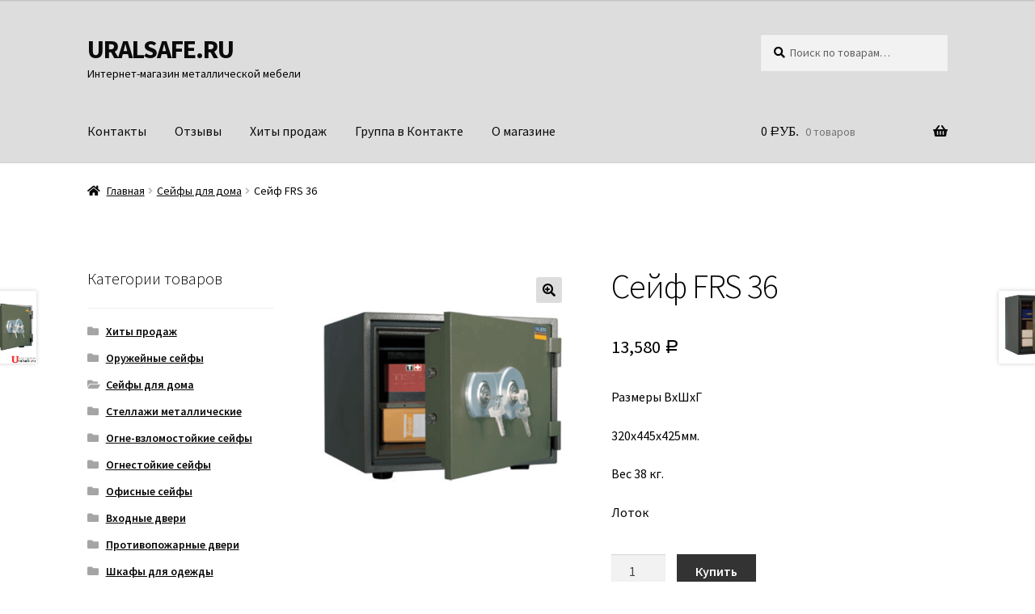

--- FILE ---
content_type: text/html; charset=UTF-8
request_url: https://uralsafe.ru/product/seyf-frs-32/
body_size: 14943
content:
<!doctype html>
<html lang="ru-RU">
<head>
<meta charset="UTF-8">
<meta name="viewport" content="width=device-width, initial-scale=1, maximum-scale=2.0">
<link rel="profile" href="http://gmpg.org/xfn/11">
<link rel="pingback" href="https://uralsafe.ru/xmlrpc.php">

<meta name='robots' content='max-image-preview:large' />

	<!-- This site is optimized with the Yoast SEO plugin v14.4.1 - https://yoast.com/wordpress/plugins/seo/ -->
	<title>Несгораемый сейф FRS 36 | URALSAFE.RU 230-30-60</title>
	<meta name="description" content="Несгораемый сейф серии ФРС в наличии в Челябинске. Звоните 2303060 Николай. Возможна доставка в день заказа! Огнестойкий сейф FRS 36" />
	<meta name="robots" content="index, follow" />
	<meta name="googlebot" content="index, follow, max-snippet:-1, max-image-preview:large, max-video-preview:-1" />
	<meta name="bingbot" content="index, follow, max-snippet:-1, max-image-preview:large, max-video-preview:-1" />
	<link rel="canonical" href="https://uralsafe.ru/product/seyf-frs-32/" />
	<meta property="og:locale" content="ru_RU" />
	<meta property="og:type" content="article" />
	<meta property="og:title" content="Несгораемый сейф FRS 36 | URALSAFE.RU 230-30-60" />
	<meta property="og:description" content="Несгораемый сейф серии ФРС в наличии в Челябинске. Звоните 2303060 Николай. Возможна доставка в день заказа! Огнестойкий сейф FRS 36" />
	<meta property="og:url" content="https://uralsafe.ru/product/seyf-frs-32/" />
	<meta property="og:site_name" content="URALSAFE.RU" />
	<meta property="article:modified_time" content="2020-10-14T17:44:58+00:00" />
	<meta property="og:image" content="https://uralsafe.ru/wp-content/uploads/2016/11/frs-30.png" />
	<meta property="og:image:width" content="480" />
	<meta property="og:image:height" content="480" />
	<meta name="twitter:card" content="summary_large_image" />
	<script type="application/ld+json" class="yoast-schema-graph">{"@context":"https://schema.org","@graph":[{"@type":"WebSite","@id":"https://uralsafe.ru/#website","url":"https://uralsafe.ru/","name":"URALSAFE.RU","description":"\u0418\u043d\u0442\u0435\u0440\u043d\u0435\u0442-\u043c\u0430\u0433\u0430\u0437\u0438\u043d \u043c\u0435\u0442\u0430\u043b\u043b\u0438\u0447\u0435\u0441\u043a\u043e\u0439 \u043c\u0435\u0431\u0435\u043b\u0438","potentialAction":[{"@type":"SearchAction","target":"https://uralsafe.ru/?s={search_term_string}","query-input":"required name=search_term_string"}],"inLanguage":"ru-RU"},{"@type":"ImageObject","@id":"https://uralsafe.ru/product/seyf-frs-32/#primaryimage","inLanguage":"ru-RU","url":"https://uralsafe.ru/wp-content/uploads/2016/11/frs-30.png","width":480,"height":480,"caption":"\u041d\u0435\u0441\u0433\u043e\u0440\u0430\u0435\u043c\u044b\u0439 \u0441\u0435\u0439\u0444\u00a0"},{"@type":"WebPage","@id":"https://uralsafe.ru/product/seyf-frs-32/#webpage","url":"https://uralsafe.ru/product/seyf-frs-32/","name":"\u041d\u0435\u0441\u0433\u043e\u0440\u0430\u0435\u043c\u044b\u0439 \u0441\u0435\u0439\u0444\u00a0FRS 36 | URALSAFE.RU 230-30-60","isPartOf":{"@id":"https://uralsafe.ru/#website"},"primaryImageOfPage":{"@id":"https://uralsafe.ru/product/seyf-frs-32/#primaryimage"},"datePublished":"2016-11-01T08:59:53+00:00","dateModified":"2020-10-14T17:44:58+00:00","description":"\u041d\u0435\u0441\u0433\u043e\u0440\u0430\u0435\u043c\u044b\u0439 \u0441\u0435\u0439\u0444\u00a0\u0441\u0435\u0440\u0438\u0438 \u0424\u0420\u0421 \u0432 \u043d\u0430\u043b\u0438\u0447\u0438\u0438 \u0432 \u0427\u0435\u043b\u044f\u0431\u0438\u043d\u0441\u043a\u0435. \u0417\u0432\u043e\u043d\u0438\u0442\u0435 2303060 \u041d\u0438\u043a\u043e\u043b\u0430\u0439. \u0412\u043e\u0437\u043c\u043e\u0436\u043d\u0430 \u0434\u043e\u0441\u0442\u0430\u0432\u043a\u0430 \u0432 \u0434\u0435\u043d\u044c \u0437\u0430\u043a\u0430\u0437\u0430! \u041e\u0433\u043d\u0435\u0441\u0442\u043e\u0439\u043a\u0438\u0439 \u0441\u0435\u0439\u0444 FRS 36","inLanguage":"ru-RU","potentialAction":[{"@type":"ReadAction","target":["https://uralsafe.ru/product/seyf-frs-32/"]}]}]}</script>
	<!-- / Yoast SEO plugin. -->


<link rel='dns-prefetch' href='//fonts.googleapis.com' />
<link rel="alternate" type="application/rss+xml" title="URALSAFE.RU &raquo; Лента" href="https://uralsafe.ru/feed/" />
<link rel="alternate" type="application/rss+xml" title="URALSAFE.RU &raquo; Лента комментариев" href="https://uralsafe.ru/comments/feed/" />
<script>
window._wpemojiSettings = {"baseUrl":"https:\/\/s.w.org\/images\/core\/emoji\/14.0.0\/72x72\/","ext":".png","svgUrl":"https:\/\/s.w.org\/images\/core\/emoji\/14.0.0\/svg\/","svgExt":".svg","source":{"concatemoji":"https:\/\/uralsafe.ru\/wp-includes\/js\/wp-emoji-release.min.js?ver=6.3.1"}};
/*! This file is auto-generated */
!function(i,n){var o,s,e;function c(e){try{var t={supportTests:e,timestamp:(new Date).valueOf()};sessionStorage.setItem(o,JSON.stringify(t))}catch(e){}}function p(e,t,n){e.clearRect(0,0,e.canvas.width,e.canvas.height),e.fillText(t,0,0);var t=new Uint32Array(e.getImageData(0,0,e.canvas.width,e.canvas.height).data),r=(e.clearRect(0,0,e.canvas.width,e.canvas.height),e.fillText(n,0,0),new Uint32Array(e.getImageData(0,0,e.canvas.width,e.canvas.height).data));return t.every(function(e,t){return e===r[t]})}function u(e,t,n){switch(t){case"flag":return n(e,"\ud83c\udff3\ufe0f\u200d\u26a7\ufe0f","\ud83c\udff3\ufe0f\u200b\u26a7\ufe0f")?!1:!n(e,"\ud83c\uddfa\ud83c\uddf3","\ud83c\uddfa\u200b\ud83c\uddf3")&&!n(e,"\ud83c\udff4\udb40\udc67\udb40\udc62\udb40\udc65\udb40\udc6e\udb40\udc67\udb40\udc7f","\ud83c\udff4\u200b\udb40\udc67\u200b\udb40\udc62\u200b\udb40\udc65\u200b\udb40\udc6e\u200b\udb40\udc67\u200b\udb40\udc7f");case"emoji":return!n(e,"\ud83e\udef1\ud83c\udffb\u200d\ud83e\udef2\ud83c\udfff","\ud83e\udef1\ud83c\udffb\u200b\ud83e\udef2\ud83c\udfff")}return!1}function f(e,t,n){var r="undefined"!=typeof WorkerGlobalScope&&self instanceof WorkerGlobalScope?new OffscreenCanvas(300,150):i.createElement("canvas"),a=r.getContext("2d",{willReadFrequently:!0}),o=(a.textBaseline="top",a.font="600 32px Arial",{});return e.forEach(function(e){o[e]=t(a,e,n)}),o}function t(e){var t=i.createElement("script");t.src=e,t.defer=!0,i.head.appendChild(t)}"undefined"!=typeof Promise&&(o="wpEmojiSettingsSupports",s=["flag","emoji"],n.supports={everything:!0,everythingExceptFlag:!0},e=new Promise(function(e){i.addEventListener("DOMContentLoaded",e,{once:!0})}),new Promise(function(t){var n=function(){try{var e=JSON.parse(sessionStorage.getItem(o));if("object"==typeof e&&"number"==typeof e.timestamp&&(new Date).valueOf()<e.timestamp+604800&&"object"==typeof e.supportTests)return e.supportTests}catch(e){}return null}();if(!n){if("undefined"!=typeof Worker&&"undefined"!=typeof OffscreenCanvas&&"undefined"!=typeof URL&&URL.createObjectURL&&"undefined"!=typeof Blob)try{var e="postMessage("+f.toString()+"("+[JSON.stringify(s),u.toString(),p.toString()].join(",")+"));",r=new Blob([e],{type:"text/javascript"}),a=new Worker(URL.createObjectURL(r),{name:"wpTestEmojiSupports"});return void(a.onmessage=function(e){c(n=e.data),a.terminate(),t(n)})}catch(e){}c(n=f(s,u,p))}t(n)}).then(function(e){for(var t in e)n.supports[t]=e[t],n.supports.everything=n.supports.everything&&n.supports[t],"flag"!==t&&(n.supports.everythingExceptFlag=n.supports.everythingExceptFlag&&n.supports[t]);n.supports.everythingExceptFlag=n.supports.everythingExceptFlag&&!n.supports.flag,n.DOMReady=!1,n.readyCallback=function(){n.DOMReady=!0}}).then(function(){return e}).then(function(){var e;n.supports.everything||(n.readyCallback(),(e=n.source||{}).concatemoji?t(e.concatemoji):e.wpemoji&&e.twemoji&&(t(e.twemoji),t(e.wpemoji)))}))}((window,document),window._wpemojiSettings);
</script>
<style>
img.wp-smiley,
img.emoji {
	display: inline !important;
	border: none !important;
	box-shadow: none !important;
	height: 1em !important;
	width: 1em !important;
	margin: 0 0.07em !important;
	vertical-align: -0.1em !important;
	background: none !important;
	padding: 0 !important;
}
</style>
	<link rel='stylesheet' id='wp-block-library-css' href='https://uralsafe.ru/wp-includes/css/dist/block-library/style.min.css?ver=6.3.1' media='all' />
<style id='wp-block-library-theme-inline-css'>
.wp-block-audio figcaption{color:#555;font-size:13px;text-align:center}.is-dark-theme .wp-block-audio figcaption{color:hsla(0,0%,100%,.65)}.wp-block-audio{margin:0 0 1em}.wp-block-code{border:1px solid #ccc;border-radius:4px;font-family:Menlo,Consolas,monaco,monospace;padding:.8em 1em}.wp-block-embed figcaption{color:#555;font-size:13px;text-align:center}.is-dark-theme .wp-block-embed figcaption{color:hsla(0,0%,100%,.65)}.wp-block-embed{margin:0 0 1em}.blocks-gallery-caption{color:#555;font-size:13px;text-align:center}.is-dark-theme .blocks-gallery-caption{color:hsla(0,0%,100%,.65)}.wp-block-image figcaption{color:#555;font-size:13px;text-align:center}.is-dark-theme .wp-block-image figcaption{color:hsla(0,0%,100%,.65)}.wp-block-image{margin:0 0 1em}.wp-block-pullquote{border-bottom:4px solid;border-top:4px solid;color:currentColor;margin-bottom:1.75em}.wp-block-pullquote cite,.wp-block-pullquote footer,.wp-block-pullquote__citation{color:currentColor;font-size:.8125em;font-style:normal;text-transform:uppercase}.wp-block-quote{border-left:.25em solid;margin:0 0 1.75em;padding-left:1em}.wp-block-quote cite,.wp-block-quote footer{color:currentColor;font-size:.8125em;font-style:normal;position:relative}.wp-block-quote.has-text-align-right{border-left:none;border-right:.25em solid;padding-left:0;padding-right:1em}.wp-block-quote.has-text-align-center{border:none;padding-left:0}.wp-block-quote.is-large,.wp-block-quote.is-style-large,.wp-block-quote.is-style-plain{border:none}.wp-block-search .wp-block-search__label{font-weight:700}.wp-block-search__button{border:1px solid #ccc;padding:.375em .625em}:where(.wp-block-group.has-background){padding:1.25em 2.375em}.wp-block-separator.has-css-opacity{opacity:.4}.wp-block-separator{border:none;border-bottom:2px solid;margin-left:auto;margin-right:auto}.wp-block-separator.has-alpha-channel-opacity{opacity:1}.wp-block-separator:not(.is-style-wide):not(.is-style-dots){width:100px}.wp-block-separator.has-background:not(.is-style-dots){border-bottom:none;height:1px}.wp-block-separator.has-background:not(.is-style-wide):not(.is-style-dots){height:2px}.wp-block-table{margin:0 0 1em}.wp-block-table td,.wp-block-table th{word-break:normal}.wp-block-table figcaption{color:#555;font-size:13px;text-align:center}.is-dark-theme .wp-block-table figcaption{color:hsla(0,0%,100%,.65)}.wp-block-video figcaption{color:#555;font-size:13px;text-align:center}.is-dark-theme .wp-block-video figcaption{color:hsla(0,0%,100%,.65)}.wp-block-video{margin:0 0 1em}.wp-block-template-part.has-background{margin-bottom:0;margin-top:0;padding:1.25em 2.375em}
</style>
<link rel='stylesheet' id='wc-block-vendors-style-css' href='https://uralsafe.ru/wp-content/plugins/woo-gutenberg-products-block/build/vendors-style.css?ver=2.8.0' media='all' />
<link rel='stylesheet' id='wc-block-style-css' href='https://uralsafe.ru/wp-content/plugins/woo-gutenberg-products-block/build/style.css?ver=2.8.0' media='all' />
<link rel='stylesheet' id='storefront-gutenberg-blocks-css' href='https://uralsafe.ru/wp-content/themes/storefront/assets/css/base/gutenberg-blocks.css?ver=2.5.7' media='all' />
<style id='storefront-gutenberg-blocks-inline-css'>

				.wp-block-button__link:not(.has-text-color) {
					color: #000000;
				}

				.wp-block-button__link:not(.has-text-color):hover,
				.wp-block-button__link:not(.has-text-color):focus,
				.wp-block-button__link:not(.has-text-color):active {
					color: #000000;
				}

				.wp-block-button__link:not(.has-background) {
					background-color: #dddddd;
				}

				.wp-block-button__link:not(.has-background):hover,
				.wp-block-button__link:not(.has-background):focus,
				.wp-block-button__link:not(.has-background):active {
					border-color: #c4c4c4;
					background-color: #c4c4c4;
				}

				.wp-block-quote footer,
				.wp-block-quote cite,
				.wp-block-quote__citation {
					color: #000000;
				}

				.wp-block-pullquote cite,
				.wp-block-pullquote footer,
				.wp-block-pullquote__citation {
					color: #000000;
				}

				.wp-block-image figcaption {
					color: #000000;
				}

				.wp-block-separator.is-style-dots::before {
					color: #000000;
				}

				.wp-block-file a.wp-block-file__button {
					color: #000000;
					background-color: #dddddd;
					border-color: #dddddd;
				}

				.wp-block-file a.wp-block-file__button:hover,
				.wp-block-file a.wp-block-file__button:focus,
				.wp-block-file a.wp-block-file__button:active {
					color: #000000;
					background-color: #c4c4c4;
				}

				.wp-block-code,
				.wp-block-preformatted pre {
					color: #000000;
				}

				.wp-block-table:not( .has-background ):not( .is-style-stripes ) tbody tr:nth-child(2n) td {
					background-color: #fdfdfd;
				}

				.wp-block-cover .wp-block-cover__inner-container h1,
				.wp-block-cover .wp-block-cover__inner-container h2,
				.wp-block-cover .wp-block-cover__inner-container h3,
				.wp-block-cover .wp-block-cover__inner-container h4,
				.wp-block-cover .wp-block-cover__inner-container h5,
				.wp-block-cover .wp-block-cover__inner-container h6 {
					color: #000000;
				}
			
</style>
<style id='classic-theme-styles-inline-css'>
/*! This file is auto-generated */
.wp-block-button__link{color:#fff;background-color:#32373c;border-radius:9999px;box-shadow:none;text-decoration:none;padding:calc(.667em + 2px) calc(1.333em + 2px);font-size:1.125em}.wp-block-file__button{background:#32373c;color:#fff;text-decoration:none}
</style>
<style id='global-styles-inline-css'>
body{--wp--preset--color--black: #000000;--wp--preset--color--cyan-bluish-gray: #abb8c3;--wp--preset--color--white: #ffffff;--wp--preset--color--pale-pink: #f78da7;--wp--preset--color--vivid-red: #cf2e2e;--wp--preset--color--luminous-vivid-orange: #ff6900;--wp--preset--color--luminous-vivid-amber: #fcb900;--wp--preset--color--light-green-cyan: #7bdcb5;--wp--preset--color--vivid-green-cyan: #00d084;--wp--preset--color--pale-cyan-blue: #8ed1fc;--wp--preset--color--vivid-cyan-blue: #0693e3;--wp--preset--color--vivid-purple: #9b51e0;--wp--preset--gradient--vivid-cyan-blue-to-vivid-purple: linear-gradient(135deg,rgba(6,147,227,1) 0%,rgb(155,81,224) 100%);--wp--preset--gradient--light-green-cyan-to-vivid-green-cyan: linear-gradient(135deg,rgb(122,220,180) 0%,rgb(0,208,130) 100%);--wp--preset--gradient--luminous-vivid-amber-to-luminous-vivid-orange: linear-gradient(135deg,rgba(252,185,0,1) 0%,rgba(255,105,0,1) 100%);--wp--preset--gradient--luminous-vivid-orange-to-vivid-red: linear-gradient(135deg,rgba(255,105,0,1) 0%,rgb(207,46,46) 100%);--wp--preset--gradient--very-light-gray-to-cyan-bluish-gray: linear-gradient(135deg,rgb(238,238,238) 0%,rgb(169,184,195) 100%);--wp--preset--gradient--cool-to-warm-spectrum: linear-gradient(135deg,rgb(74,234,220) 0%,rgb(151,120,209) 20%,rgb(207,42,186) 40%,rgb(238,44,130) 60%,rgb(251,105,98) 80%,rgb(254,248,76) 100%);--wp--preset--gradient--blush-light-purple: linear-gradient(135deg,rgb(255,206,236) 0%,rgb(152,150,240) 100%);--wp--preset--gradient--blush-bordeaux: linear-gradient(135deg,rgb(254,205,165) 0%,rgb(254,45,45) 50%,rgb(107,0,62) 100%);--wp--preset--gradient--luminous-dusk: linear-gradient(135deg,rgb(255,203,112) 0%,rgb(199,81,192) 50%,rgb(65,88,208) 100%);--wp--preset--gradient--pale-ocean: linear-gradient(135deg,rgb(255,245,203) 0%,rgb(182,227,212) 50%,rgb(51,167,181) 100%);--wp--preset--gradient--electric-grass: linear-gradient(135deg,rgb(202,248,128) 0%,rgb(113,206,126) 100%);--wp--preset--gradient--midnight: linear-gradient(135deg,rgb(2,3,129) 0%,rgb(40,116,252) 100%);--wp--preset--font-size--small: 14px;--wp--preset--font-size--medium: 23px;--wp--preset--font-size--large: 26px;--wp--preset--font-size--x-large: 42px;--wp--preset--font-size--normal: 16px;--wp--preset--font-size--huge: 37px;--wp--preset--spacing--20: 0.44rem;--wp--preset--spacing--30: 0.67rem;--wp--preset--spacing--40: 1rem;--wp--preset--spacing--50: 1.5rem;--wp--preset--spacing--60: 2.25rem;--wp--preset--spacing--70: 3.38rem;--wp--preset--spacing--80: 5.06rem;--wp--preset--shadow--natural: 6px 6px 9px rgba(0, 0, 0, 0.2);--wp--preset--shadow--deep: 12px 12px 50px rgba(0, 0, 0, 0.4);--wp--preset--shadow--sharp: 6px 6px 0px rgba(0, 0, 0, 0.2);--wp--preset--shadow--outlined: 6px 6px 0px -3px rgba(255, 255, 255, 1), 6px 6px rgba(0, 0, 0, 1);--wp--preset--shadow--crisp: 6px 6px 0px rgba(0, 0, 0, 1);}:where(.is-layout-flex){gap: 0.5em;}:where(.is-layout-grid){gap: 0.5em;}body .is-layout-flow > .alignleft{float: left;margin-inline-start: 0;margin-inline-end: 2em;}body .is-layout-flow > .alignright{float: right;margin-inline-start: 2em;margin-inline-end: 0;}body .is-layout-flow > .aligncenter{margin-left: auto !important;margin-right: auto !important;}body .is-layout-constrained > .alignleft{float: left;margin-inline-start: 0;margin-inline-end: 2em;}body .is-layout-constrained > .alignright{float: right;margin-inline-start: 2em;margin-inline-end: 0;}body .is-layout-constrained > .aligncenter{margin-left: auto !important;margin-right: auto !important;}body .is-layout-constrained > :where(:not(.alignleft):not(.alignright):not(.alignfull)){max-width: var(--wp--style--global--content-size);margin-left: auto !important;margin-right: auto !important;}body .is-layout-constrained > .alignwide{max-width: var(--wp--style--global--wide-size);}body .is-layout-flex{display: flex;}body .is-layout-flex{flex-wrap: wrap;align-items: center;}body .is-layout-flex > *{margin: 0;}body .is-layout-grid{display: grid;}body .is-layout-grid > *{margin: 0;}:where(.wp-block-columns.is-layout-flex){gap: 2em;}:where(.wp-block-columns.is-layout-grid){gap: 2em;}:where(.wp-block-post-template.is-layout-flex){gap: 1.25em;}:where(.wp-block-post-template.is-layout-grid){gap: 1.25em;}.has-black-color{color: var(--wp--preset--color--black) !important;}.has-cyan-bluish-gray-color{color: var(--wp--preset--color--cyan-bluish-gray) !important;}.has-white-color{color: var(--wp--preset--color--white) !important;}.has-pale-pink-color{color: var(--wp--preset--color--pale-pink) !important;}.has-vivid-red-color{color: var(--wp--preset--color--vivid-red) !important;}.has-luminous-vivid-orange-color{color: var(--wp--preset--color--luminous-vivid-orange) !important;}.has-luminous-vivid-amber-color{color: var(--wp--preset--color--luminous-vivid-amber) !important;}.has-light-green-cyan-color{color: var(--wp--preset--color--light-green-cyan) !important;}.has-vivid-green-cyan-color{color: var(--wp--preset--color--vivid-green-cyan) !important;}.has-pale-cyan-blue-color{color: var(--wp--preset--color--pale-cyan-blue) !important;}.has-vivid-cyan-blue-color{color: var(--wp--preset--color--vivid-cyan-blue) !important;}.has-vivid-purple-color{color: var(--wp--preset--color--vivid-purple) !important;}.has-black-background-color{background-color: var(--wp--preset--color--black) !important;}.has-cyan-bluish-gray-background-color{background-color: var(--wp--preset--color--cyan-bluish-gray) !important;}.has-white-background-color{background-color: var(--wp--preset--color--white) !important;}.has-pale-pink-background-color{background-color: var(--wp--preset--color--pale-pink) !important;}.has-vivid-red-background-color{background-color: var(--wp--preset--color--vivid-red) !important;}.has-luminous-vivid-orange-background-color{background-color: var(--wp--preset--color--luminous-vivid-orange) !important;}.has-luminous-vivid-amber-background-color{background-color: var(--wp--preset--color--luminous-vivid-amber) !important;}.has-light-green-cyan-background-color{background-color: var(--wp--preset--color--light-green-cyan) !important;}.has-vivid-green-cyan-background-color{background-color: var(--wp--preset--color--vivid-green-cyan) !important;}.has-pale-cyan-blue-background-color{background-color: var(--wp--preset--color--pale-cyan-blue) !important;}.has-vivid-cyan-blue-background-color{background-color: var(--wp--preset--color--vivid-cyan-blue) !important;}.has-vivid-purple-background-color{background-color: var(--wp--preset--color--vivid-purple) !important;}.has-black-border-color{border-color: var(--wp--preset--color--black) !important;}.has-cyan-bluish-gray-border-color{border-color: var(--wp--preset--color--cyan-bluish-gray) !important;}.has-white-border-color{border-color: var(--wp--preset--color--white) !important;}.has-pale-pink-border-color{border-color: var(--wp--preset--color--pale-pink) !important;}.has-vivid-red-border-color{border-color: var(--wp--preset--color--vivid-red) !important;}.has-luminous-vivid-orange-border-color{border-color: var(--wp--preset--color--luminous-vivid-orange) !important;}.has-luminous-vivid-amber-border-color{border-color: var(--wp--preset--color--luminous-vivid-amber) !important;}.has-light-green-cyan-border-color{border-color: var(--wp--preset--color--light-green-cyan) !important;}.has-vivid-green-cyan-border-color{border-color: var(--wp--preset--color--vivid-green-cyan) !important;}.has-pale-cyan-blue-border-color{border-color: var(--wp--preset--color--pale-cyan-blue) !important;}.has-vivid-cyan-blue-border-color{border-color: var(--wp--preset--color--vivid-cyan-blue) !important;}.has-vivid-purple-border-color{border-color: var(--wp--preset--color--vivid-purple) !important;}.has-vivid-cyan-blue-to-vivid-purple-gradient-background{background: var(--wp--preset--gradient--vivid-cyan-blue-to-vivid-purple) !important;}.has-light-green-cyan-to-vivid-green-cyan-gradient-background{background: var(--wp--preset--gradient--light-green-cyan-to-vivid-green-cyan) !important;}.has-luminous-vivid-amber-to-luminous-vivid-orange-gradient-background{background: var(--wp--preset--gradient--luminous-vivid-amber-to-luminous-vivid-orange) !important;}.has-luminous-vivid-orange-to-vivid-red-gradient-background{background: var(--wp--preset--gradient--luminous-vivid-orange-to-vivid-red) !important;}.has-very-light-gray-to-cyan-bluish-gray-gradient-background{background: var(--wp--preset--gradient--very-light-gray-to-cyan-bluish-gray) !important;}.has-cool-to-warm-spectrum-gradient-background{background: var(--wp--preset--gradient--cool-to-warm-spectrum) !important;}.has-blush-light-purple-gradient-background{background: var(--wp--preset--gradient--blush-light-purple) !important;}.has-blush-bordeaux-gradient-background{background: var(--wp--preset--gradient--blush-bordeaux) !important;}.has-luminous-dusk-gradient-background{background: var(--wp--preset--gradient--luminous-dusk) !important;}.has-pale-ocean-gradient-background{background: var(--wp--preset--gradient--pale-ocean) !important;}.has-electric-grass-gradient-background{background: var(--wp--preset--gradient--electric-grass) !important;}.has-midnight-gradient-background{background: var(--wp--preset--gradient--midnight) !important;}.has-small-font-size{font-size: var(--wp--preset--font-size--small) !important;}.has-medium-font-size{font-size: var(--wp--preset--font-size--medium) !important;}.has-large-font-size{font-size: var(--wp--preset--font-size--large) !important;}.has-x-large-font-size{font-size: var(--wp--preset--font-size--x-large) !important;}
.wp-block-navigation a:where(:not(.wp-element-button)){color: inherit;}
:where(.wp-block-post-template.is-layout-flex){gap: 1.25em;}:where(.wp-block-post-template.is-layout-grid){gap: 1.25em;}
:where(.wp-block-columns.is-layout-flex){gap: 2em;}:where(.wp-block-columns.is-layout-grid){gap: 2em;}
.wp-block-pullquote{font-size: 1.5em;line-height: 1.6;}
</style>
<link rel='stylesheet' id='photoswipe-css' href='https://uralsafe.ru/wp-content/plugins/woocommerce/assets/css/photoswipe/photoswipe.min.css?ver=4.2.2' media='all' />
<link rel='stylesheet' id='photoswipe-default-skin-css' href='https://uralsafe.ru/wp-content/plugins/woocommerce/assets/css/photoswipe/default-skin/default-skin.min.css?ver=4.2.2' media='all' />
<style id='woocommerce-inline-inline-css'>
.woocommerce form .form-row .required { visibility: visible; }
</style>
<link rel='stylesheet' id='storefront-style-css' href='https://uralsafe.ru/wp-content/themes/storefront/style.css?ver=2.5.7' media='all' />
<style id='storefront-style-inline-css'>

			.main-navigation ul li a,
			.site-title a,
			ul.menu li a,
			.site-branding h1 a,
			button.menu-toggle,
			button.menu-toggle:hover,
			.handheld-navigation .dropdown-toggle {
				color: #0a0a0a;
			}

			button.menu-toggle,
			button.menu-toggle:hover {
				border-color: #0a0a0a;
			}

			.main-navigation ul li a:hover,
			.main-navigation ul li:hover > a,
			.site-title a:hover,
			.site-header ul.menu li.current-menu-item > a {
				color: #4b4b4b;
			}

			table:not( .has-background ) th {
				background-color: #f8f8f8;
			}

			table:not( .has-background ) tbody td {
				background-color: #fdfdfd;
			}

			table:not( .has-background ) tbody tr:nth-child(2n) td,
			fieldset,
			fieldset legend {
				background-color: #fbfbfb;
			}

			.site-header,
			.secondary-navigation ul ul,
			.main-navigation ul.menu > li.menu-item-has-children:after,
			.secondary-navigation ul.menu ul,
			.storefront-handheld-footer-bar,
			.storefront-handheld-footer-bar ul li > a,
			.storefront-handheld-footer-bar ul li.search .site-search,
			button.menu-toggle,
			button.menu-toggle:hover {
				background-color: #dddddd;
			}

			p.site-description,
			.site-header,
			.storefront-handheld-footer-bar {
				color: #000000;
			}

			button.menu-toggle:after,
			button.menu-toggle:before,
			button.menu-toggle span:before {
				background-color: #0a0a0a;
			}

			h1, h2, h3, h4, h5, h6, .wc-block-grid__product-title {
				color: #000000;
			}

			.widget h1 {
				border-bottom-color: #000000;
			}

			body,
			.secondary-navigation a {
				color: #000000;
			}

			.widget-area .widget a,
			.hentry .entry-header .posted-on a,
			.hentry .entry-header .post-author a,
			.hentry .entry-header .post-comments a,
			.hentry .entry-header .byline a {
				color: #050505;
			}

			a {
				color: #246be5;
			}

			a:focus,
			button:focus,
			.button.alt:focus,
			input:focus,
			textarea:focus,
			input[type="button"]:focus,
			input[type="reset"]:focus,
			input[type="submit"]:focus,
			input[type="email"]:focus,
			input[type="tel"]:focus,
			input[type="url"]:focus,
			input[type="password"]:focus,
			input[type="search"]:focus {
				outline-color: #246be5;
			}

			button, input[type="button"], input[type="reset"], input[type="submit"], .button, .widget a.button {
				background-color: #dddddd;
				border-color: #dddddd;
				color: #000000;
			}

			button:hover, input[type="button"]:hover, input[type="reset"]:hover, input[type="submit"]:hover, .button:hover, .widget a.button:hover {
				background-color: #c4c4c4;
				border-color: #c4c4c4;
				color: #000000;
			}

			button.alt, input[type="button"].alt, input[type="reset"].alt, input[type="submit"].alt, .button.alt, .widget-area .widget a.button.alt {
				background-color: #333333;
				border-color: #333333;
				color: #ffffff;
			}

			button.alt:hover, input[type="button"].alt:hover, input[type="reset"].alt:hover, input[type="submit"].alt:hover, .button.alt:hover, .widget-area .widget a.button.alt:hover {
				background-color: #1a1a1a;
				border-color: #1a1a1a;
				color: #ffffff;
			}

			.pagination .page-numbers li .page-numbers.current {
				background-color: #e6e6e6;
				color: #000000;
			}

			#comments .comment-list .comment-content .comment-text {
				background-color: #f8f8f8;
			}

			.site-footer {
				background-color: #f0f0f0;
				color: #6d6d6d;
			}

			.site-footer a:not(.button):not(.components-button) {
				color: #333333;
			}

			.site-footer .storefront-handheld-footer-bar a:not(.button):not(.components-button) {
				color: #0a0a0a;
			}

			.site-footer h1, .site-footer h2, .site-footer h3, .site-footer h4, .site-footer h5, .site-footer h6, .site-footer .widget .widget-title, .site-footer .widget .widgettitle {
				color: #333333;
			}

			.page-template-template-homepage.has-post-thumbnail .type-page.has-post-thumbnail .entry-title {
				color: #000000;
			}

			.page-template-template-homepage.has-post-thumbnail .type-page.has-post-thumbnail .entry-content {
				color: #000000;
			}

			@media screen and ( min-width: 768px ) {
				.secondary-navigation ul.menu a:hover {
					color: #191919;
				}

				.secondary-navigation ul.menu a {
					color: #000000;
				}

				.main-navigation ul.menu ul.sub-menu,
				.main-navigation ul.nav-menu ul.children {
					background-color: #cecece;
				}

				.site-header {
					border-bottom-color: #cecece;
				}
			}
</style>
<link rel='stylesheet' id='storefront-icons-css' href='https://uralsafe.ru/wp-content/themes/storefront/assets/css/base/icons.css?ver=2.5.7' media='all' />
<link rel='stylesheet' id='storefront-fonts-css' href='https://fonts.googleapis.com/css?family=Source+Sans+Pro:400,300,300italic,400italic,600,700,900&#038;subset=latin%2Clatin-ext' media='all' />
<link rel='stylesheet' id='storefront-woocommerce-style-css' href='https://uralsafe.ru/wp-content/themes/storefront/assets/css/woocommerce/woocommerce.css?ver=2.5.7' media='all' />
<style id='storefront-woocommerce-style-inline-css'>

			a.cart-contents,
			.site-header-cart .widget_shopping_cart a {
				color: #0a0a0a;
			}

			a.cart-contents:hover,
			.site-header-cart .widget_shopping_cart a:hover,
			.site-header-cart:hover > li > a {
				color: #4b4b4b;
			}

			table.cart td.product-remove,
			table.cart td.actions {
				border-top-color: #ffffff;
			}

			.storefront-handheld-footer-bar ul li.cart .count {
				background-color: #0a0a0a;
				color: #dddddd;
				border-color: #dddddd;
			}

			.woocommerce-tabs ul.tabs li.active a,
			ul.products li.product .price,
			.onsale,
			.wc-block-grid__product-onsale,
			.widget_search form:before,
			.widget_product_search form:before {
				color: #000000;
			}

			.woocommerce-breadcrumb a,
			a.woocommerce-review-link,
			.product_meta a {
				color: #050505;
			}

			.wc-block-grid__product-onsale,
			.onsale {
				border-color: #000000;
			}

			.star-rating span:before,
			.quantity .plus, .quantity .minus,
			p.stars a:hover:after,
			p.stars a:after,
			.star-rating span:before,
			#payment .payment_methods li input[type=radio]:first-child:checked+label:before {
				color: #246be5;
			}

			.widget_price_filter .ui-slider .ui-slider-range,
			.widget_price_filter .ui-slider .ui-slider-handle {
				background-color: #246be5;
			}

			.order_details {
				background-color: #f8f8f8;
			}

			.order_details > li {
				border-bottom: 1px dotted #e3e3e3;
			}

			.order_details:before,
			.order_details:after {
				background: -webkit-linear-gradient(transparent 0,transparent 0),-webkit-linear-gradient(135deg,#f8f8f8 33.33%,transparent 33.33%),-webkit-linear-gradient(45deg,#f8f8f8 33.33%,transparent 33.33%)
			}

			#order_review {
				background-color: #ffffff;
			}

			#payment .payment_methods > li .payment_box,
			#payment .place-order {
				background-color: #fafafa;
			}

			#payment .payment_methods > li:not(.woocommerce-notice) {
				background-color: #f5f5f5;
			}

			#payment .payment_methods > li:not(.woocommerce-notice):hover {
				background-color: #f0f0f0;
			}

			.woocommerce-pagination .page-numbers li .page-numbers.current {
				background-color: #e6e6e6;
				color: #000000;
			}

			.wc-block-grid__product-onsale,
			.onsale,
			.woocommerce-pagination .page-numbers li .page-numbers:not(.current) {
				color: #000000;
			}

			p.stars a:before,
			p.stars a:hover~a:before,
			p.stars.selected a.active~a:before {
				color: #000000;
			}

			p.stars.selected a.active:before,
			p.stars:hover a:before,
			p.stars.selected a:not(.active):before,
			p.stars.selected a.active:before {
				color: #246be5;
			}

			.single-product div.product .woocommerce-product-gallery .woocommerce-product-gallery__trigger {
				background-color: #dddddd;
				color: #000000;
			}

			.single-product div.product .woocommerce-product-gallery .woocommerce-product-gallery__trigger:hover {
				background-color: #c4c4c4;
				border-color: #c4c4c4;
				color: #000000;
			}

			.button.added_to_cart:focus,
			.button.wc-forward:focus {
				outline-color: #246be5;
			}

			.added_to_cart,
			.site-header-cart .widget_shopping_cart a.button,
			.wc-block-grid__products .wc-block-grid__product .wp-block-button__link {
				background-color: #dddddd;
				border-color: #dddddd;
				color: #000000;
			}

			.added_to_cart:hover,
			.site-header-cart .widget_shopping_cart a.button:hover,
			.wc-block-grid__products .wc-block-grid__product .wp-block-button__link:hover {
				background-color: #c4c4c4;
				border-color: #c4c4c4;
				color: #000000;
			}

			.added_to_cart.alt, .added_to_cart, .widget a.button.checkout {
				background-color: #333333;
				border-color: #333333;
				color: #ffffff;
			}

			.added_to_cart.alt:hover, .added_to_cart:hover, .widget a.button.checkout:hover {
				background-color: #1a1a1a;
				border-color: #1a1a1a;
				color: #ffffff;
			}

			.button.loading {
				color: #dddddd;
			}

			.button.loading:hover {
				background-color: #dddddd;
			}

			.button.loading:after {
				color: #000000;
			}

			@media screen and ( min-width: 768px ) {
				.site-header-cart .widget_shopping_cart,
				.site-header .product_list_widget li .quantity {
					color: #000000;
				}

				.site-header-cart .widget_shopping_cart .buttons,
				.site-header-cart .widget_shopping_cart .total {
					background-color: #d3d3d3;
				}

				.site-header-cart .widget_shopping_cart {
					background-color: #cecece;
				}
			}
				.storefront-product-pagination a {
					color: #000000;
					background-color: #ffffff;
				}
				.storefront-sticky-add-to-cart {
					color: #000000;
					background-color: #ffffff;
				}

				.storefront-sticky-add-to-cart a:not(.button) {
					color: #0a0a0a;
				}
</style>
<script src='https://uralsafe.ru/wp-includes/js/jquery/jquery.min.js?ver=3.7.0' id='jquery-core-js'></script>
<script src='https://uralsafe.ru/wp-includes/js/jquery/jquery-migrate.min.js?ver=3.4.1' id='jquery-migrate-js'></script>
<link rel="https://api.w.org/" href="https://uralsafe.ru/wp-json/" /><link rel="alternate" type="application/json" href="https://uralsafe.ru/wp-json/wp/v2/product/444" /><link rel="EditURI" type="application/rsd+xml" title="RSD" href="https://uralsafe.ru/xmlrpc.php?rsd" />
<meta name="generator" content="WordPress 6.3.1" />
<meta name="generator" content="WooCommerce 4.2.2" />
<link rel='shortlink' href='https://uralsafe.ru/?p=444' />
<link rel="alternate" type="application/json+oembed" href="https://uralsafe.ru/wp-json/oembed/1.0/embed?url=https%3A%2F%2Furalsafe.ru%2Fproduct%2Fseyf-frs-32%2F" />
<link rel="alternate" type="text/xml+oembed" href="https://uralsafe.ru/wp-json/oembed/1.0/embed?url=https%3A%2F%2Furalsafe.ru%2Fproduct%2Fseyf-frs-32%2F&#038;format=xml" />
	<style type="text/css">
		/* @font-face { font-family: "Rubl Sign"; src: url(https://uralsafe.ru/wp-content/plugins/saphali-woocommerce-lite/ruble.eot); } */
		
		@font-face { font-family: "rub-arial-regular"; src: url("https://uralsafe.ru/wp-content/plugins/saphali-woocommerce-lite/ruble-simb.woff"), url("https://uralsafe.ru/wp-content/plugins/saphali-woocommerce-lite/ruble-simb.ttf");
		}
		span.rur {
			font-family: rub-arial-regular;
			text-transform: uppercase;
		}
		span.rur span { display: none; }

		/* span.rur { font-family: "Rubl Sign"; text-transform: uppercase;}
		span.rur:before {top: 0.06em;left: 0.55em;content: '\2013'; position: relative;} */
	</style>
		

<!-- Saphali Lite Version -->
<meta name="generator" content="Saphali Lite 1.8.9" />

	<noscript><style>.woocommerce-product-gallery{ opacity: 1 !important; }</style></noscript>
	<link rel="icon" href="https://uralsafe.ru/wp-content/uploads/2016/11/cropped-na-ikonka-32x32.png" sizes="32x32" />
<link rel="icon" href="https://uralsafe.ru/wp-content/uploads/2016/11/cropped-na-ikonka-192x192.png" sizes="192x192" />
<link rel="apple-touch-icon" href="https://uralsafe.ru/wp-content/uploads/2016/11/cropped-na-ikonka-180x180.png" />
<meta name="msapplication-TileImage" content="https://uralsafe.ru/wp-content/uploads/2016/11/cropped-na-ikonka-270x270.png" />
</head>
	<!-- Yandex.Metrika counter -->
<script type="text/javascript" >
   (function(m,e,t,r,i,k,a){m[i]=m[i]||function(){(m[i].a=m[i].a||[]).push(arguments)};
   m[i].l=1*new Date();k=e.createElement(t),a=e.getElementsByTagName(t)[0],k.async=1,k.src=r,a.parentNode.insertBefore(k,a)})
   (window, document, "script", "https://mc.yandex.ru/metrika/tag.js", "ym");

   ym(40067530, "init", {
        clickmap:true,
        trackLinks:true,
        accurateTrackBounce:true
   });
</script>
<noscript><div><img src="https://mc.yandex.ru/watch/40067530" style="position:absolute; left:-9999px;" alt="" /></div></noscript>
<!-- /Yandex.Metrika counter -->

<body class="product-template-default single single-product postid-444 wp-embed-responsive theme-storefront woocommerce woocommerce-page woocommerce-no-js storefront-align-wide left-sidebar woocommerce-active">



<div id="page" class="hfeed site">
	
	<header id="masthead" class="site-header" role="banner" style="">

		<div class="col-full">		<a class="skip-link screen-reader-text" href="#site-navigation">Перейти к навигации</a>
		<a class="skip-link screen-reader-text" href="#content">Перейти к содержимому</a>
				<div class="site-branding">
			<div class="beta site-title"><a href="https://uralsafe.ru/" rel="home">URALSAFE.RU</a></div><p class="site-description">Интернет-магазин металлической мебели</p>		</div>
					<div class="site-search">
				<div class="widget woocommerce widget_product_search"><form role="search" method="get" class="woocommerce-product-search" action="https://uralsafe.ru/">
	<label class="screen-reader-text" for="woocommerce-product-search-field-0">Искать:</label>
	<input type="search" id="woocommerce-product-search-field-0" class="search-field" placeholder="Поиск по товарам&hellip;" value="" name="s" />
	<button type="submit" value="Поиск">Поиск</button>
	<input type="hidden" name="post_type" value="product" />
</form>
</div>			</div>
			</div><div class="storefront-primary-navigation"><div class="col-full">		<nav id="site-navigation" class="main-navigation" role="navigation" aria-label="Основное меню">
		<button class="menu-toggle" aria-controls="site-navigation" aria-expanded="false"><span>Меню</span></button>
			<div class="primary-navigation"><ul id="menu-glavnoe" class="menu"><li id="menu-item-21" class="menu-item menu-item-type-post_type menu-item-object-page menu-item-21"><a href="https://uralsafe.ru/kontaktyi/">Контакты</a></li>
<li id="menu-item-1218" class="menu-item menu-item-type-post_type menu-item-object-page menu-item-1218"><a href="https://uralsafe.ru/otzyvy/">Отзывы</a></li>
<li id="menu-item-552" class="menu-item menu-item-type-custom menu-item-object-custom menu-item-552"><a href="http://uralsafe.ru/product-category/hityi-prodazh/">Хиты продаж</a></li>
<li id="menu-item-553" class="menu-item menu-item-type-custom menu-item-object-custom menu-item-553"><a href="https://vk.com/safe74">Группа в Контакте</a></li>
<li id="menu-item-22" class="menu-item menu-item-type-post_type menu-item-object-page menu-item-22"><a href="https://uralsafe.ru/o-magazine/">О магазине</a></li>
</ul></div><div class="handheld-navigation"><ul id="menu-glavnoe-1" class="menu"><li class="menu-item menu-item-type-post_type menu-item-object-page menu-item-21"><a href="https://uralsafe.ru/kontaktyi/">Контакты</a></li>
<li class="menu-item menu-item-type-post_type menu-item-object-page menu-item-1218"><a href="https://uralsafe.ru/otzyvy/">Отзывы</a></li>
<li class="menu-item menu-item-type-custom menu-item-object-custom menu-item-552"><a href="http://uralsafe.ru/product-category/hityi-prodazh/">Хиты продаж</a></li>
<li class="menu-item menu-item-type-custom menu-item-object-custom menu-item-553"><a href="https://vk.com/safe74">Группа в Контакте</a></li>
<li class="menu-item menu-item-type-post_type menu-item-object-page menu-item-22"><a href="https://uralsafe.ru/o-magazine/">О магазине</a></li>
</ul></div>		</nav><!-- #site-navigation -->
				<ul id="site-header-cart" class="site-header-cart menu">
			<li class="">
							<a class="cart-contents" href="https://uralsafe.ru/cart/" title="Посмотреть вашу корзину">
								<span class="woocommerce-Price-amount amount">0&nbsp;<span class="woocommerce-Price-currencySymbol"><span class="rur">&#x440;<span>&#x443;&#x431;.</span></span></span></span> <span class="count">0 товаров</span>
			</a>
					</li>
			<li>
				<div class="widget woocommerce widget_shopping_cart"><div class="widget_shopping_cart_content"></div></div>			</li>
		</ul>
			</div></div>
	</header><!-- #masthead -->

	<div class="storefront-breadcrumb"><div class="col-full"><nav class="woocommerce-breadcrumb"><a href="https://uralsafe.ru">Главная</a><span class="breadcrumb-separator"> / </span><a href="https://uralsafe.ru/product-category/seyf-dlya-doma/">Сейфы для дома</a><span class="breadcrumb-separator"> / </span>Сейф FRS 36</nav></div></div>
	<div id="content" class="site-content" tabindex="-1">
		<div class="col-full">

		<div class="woocommerce"></div>
			<div id="primary" class="content-area">
			<main id="main" class="site-main" role="main">
		
					
			<div class="woocommerce-notices-wrapper"></div><div id="product-444" class="product type-product post-444 status-publish first instock product_cat-ognestoykiy-seyf product_cat-seyf-v-ofis product_cat-seyf-dlya-doma has-post-thumbnail shipping-taxable purchasable product-type-simple">

	<div class="woocommerce-product-gallery woocommerce-product-gallery--with-images woocommerce-product-gallery--columns-4 images" data-columns="4" style="opacity: 0; transition: opacity .25s ease-in-out;">
	<figure class="woocommerce-product-gallery__wrapper">
		<div data-thumb="https://uralsafe.ru/wp-content/uploads/2016/11/frs-30-100x100.png" data-thumb-alt="Несгораемый сейф " class="woocommerce-product-gallery__image"><a href="https://uralsafe.ru/wp-content/uploads/2016/11/frs-30.png"><img width="416" height="416" src="https://uralsafe.ru/wp-content/uploads/2016/11/frs-30-416x416.png" class="wp-post-image" alt="Несгораемый сейф " decoding="async" title="Сейф FRS 30" data-caption="" data-src="https://uralsafe.ru/wp-content/uploads/2016/11/frs-30.png" data-large_image="https://uralsafe.ru/wp-content/uploads/2016/11/frs-30.png" data-large_image_width="480" data-large_image_height="480" loading="lazy" srcset="https://uralsafe.ru/wp-content/uploads/2016/11/frs-30-416x416.png 416w, https://uralsafe.ru/wp-content/uploads/2016/11/frs-30-324x324.png 324w, https://uralsafe.ru/wp-content/uploads/2016/11/frs-30-100x100.png 100w, https://uralsafe.ru/wp-content/uploads/2016/11/frs-30-150x150.png 150w, https://uralsafe.ru/wp-content/uploads/2016/11/frs-30-300x300.png 300w, https://uralsafe.ru/wp-content/uploads/2016/11/frs-30.png 480w" sizes="(max-width: 416px) 100vw, 416px" /></a></div>	</figure>
</div>

	<div class="summary entry-summary">
		<h1 class="product_title entry-title">Сейф FRS 36</h1><p class="price"><span class="woocommerce-Price-amount amount">13,580&nbsp;<span class="woocommerce-Price-currencySymbol"><span class=rur >&#x440;<span>&#x443;&#x431;.</span></span></span></span></p>
<div class="woocommerce-product-details__short-description">
	<p>Размеры ВхШхГ</p>
<p>320x445x425мм.</p>
<p>Вес 38 кг.</p>
<p>Лоток</p>
</div>

	
	<form class="cart" action="https://uralsafe.ru/product/seyf-frs-32/" method="post" enctype='multipart/form-data'>
		
			<div class="quantity">
				<label class="screen-reader-text" for="quantity_69725d2bc08f6">Количество Сейф FRS 36</label>
		<input
			type="number"
			id="quantity_69725d2bc08f6"
			class="input-text qty text"
			step="1"
			min="1"
			max=""
			name="quantity"
			value="1"
			title="Кол-во"
			size="4"
			placeholder=""
			inputmode="numeric" />
			</div>
	
		<button type="submit" name="add-to-cart" value="444" class="single_add_to_cart_button button alt">Купить</button>

			</form>

	
<div class="product_meta">

	
	
	<span class="posted_in">Категории: <a href="https://uralsafe.ru/product-category/ognestoykiy-seyf/" rel="tag">Огнестойкие сейфы</a>, <a href="https://uralsafe.ru/product-category/seyf-v-ofis/" rel="tag">Офисные сейфы</a>, <a href="https://uralsafe.ru/product-category/seyf-dlya-doma/" rel="tag">Сейфы для дома</a></span>
	
	
</div>
	</div>

	
	<div class="woocommerce-tabs wc-tabs-wrapper">
		<ul class="tabs wc-tabs" role="tablist">
							<li class="description_tab" id="tab-title-description" role="tab" aria-controls="tab-description">
					<a href="#tab-description">
						Описание					</a>
				</li>
					</ul>
					<div class="woocommerce-Tabs-panel woocommerce-Tabs-panel--description panel entry-content wc-tab" id="tab-description" role="tabpanel" aria-labelledby="tab-title-description">
				
	<h2>Описание</h2>

<div class="catalog-item_descr_item">
<h1 class="catalog-item_descr_item_text" style="text-align: center;">Несгораемый сейф</h1>
<p class="catalog-item_descr_item_text">Несгораемый сейф предназначен для сохранности документов и ценностей при пожаре.</p>
</div>
<p class="catalog-item_descr_item"> Огнестойкость: ГОСТ Р 50862-2012: <strong>класс 60Б (РСБ-С) (60 минут)</strong>.</p>
<p> При заливке двери и корпуса сейфа используется запатентованный состав огнестойкого бетона.</p>
<p>Тепловой замок, усиленный огнестойким уплотнителем.</p>
<p>Оборудованы пластиковыми ножками.</p>
<p>Несгораемый сейф комплектуются двумя ключевыми замками.</p>
<div class="catalog-item_descr_item">
<p> Предусмотрено анкерное крепление к полу (испытание на огнестойкость проведено с анкерным отверстием)</p>
</div>
<p style="text-align: center;"><a href="http://uralsafe.ru/product-category/hityi-prodazh/">Здесь можно посмотреть<strong> Самые популярные товары нашего магазина!</strong></a></p>
<p style="text-align: center;"><a href="https://vk.com/safe74">Группа в контакте</a></p>
<p>&nbsp;</p>
			</div>
		
			</div>


	<section class="related products">

					<h2>Похожие товары</h2>
				
		<ul class="products columns-3">

			
					<li class="product type-product post-119 status-publish first instock product_cat-seyf-dlya-doma has-post-thumbnail shipping-taxable purchasable product-type-simple">
	<a href="https://uralsafe.ru/product/seyf-t-40/" class="woocommerce-LoopProduct-link woocommerce-loop-product__link"><img width="324" height="324" src="https://uralsafe.ru/wp-content/uploads/2016/10/T-40-324x324.png" class="attachment-woocommerce_thumbnail size-woocommerce_thumbnail" alt="Сейф Т 40" decoding="async" loading="lazy" srcset="https://uralsafe.ru/wp-content/uploads/2016/10/T-40-324x324.png 324w, https://uralsafe.ru/wp-content/uploads/2016/10/T-40-100x100.png 100w, https://uralsafe.ru/wp-content/uploads/2016/10/T-40-416x416.png 416w, https://uralsafe.ru/wp-content/uploads/2016/10/T-40-150x150.png 150w, https://uralsafe.ru/wp-content/uploads/2016/10/T-40-300x300.png 300w, https://uralsafe.ru/wp-content/uploads/2016/10/T-40.png 480w" sizes="(max-width: 324px) 100vw, 324px" /><h2 class="woocommerce-loop-product__title">Сейф Т 40</h2>
	<span class="price"><span class="woocommerce-Price-amount amount">6,100&nbsp;<span class="woocommerce-Price-currencySymbol"><span class=rur >&#x440;<span>&#x443;&#x431;.</span></span></span></span></span>
</a><a href="?add-to-cart=119" data-quantity="1" class="button product_type_simple add_to_cart_button ajax_add_to_cart" data-product_id="119" data-product_sku="" aria-label="Добавить &quot;Сейф Т 40&quot; в корзину" rel="nofollow">Заказать</a></li>

			
					<li class="product type-product post-113 status-publish instock product_cat-hityi-prodazh product_cat-seyf-dlya-doma product_cat-seyf-v-ofis has-post-thumbnail shipping-taxable purchasable product-type-simple">
	<a href="https://uralsafe.ru/product/seyf-t-28/" class="woocommerce-LoopProduct-link woocommerce-loop-product__link"><img width="324" height="324" src="https://uralsafe.ru/wp-content/uploads/2016/10/T-28-1-324x324.png" class="attachment-woocommerce_thumbnail size-woocommerce_thumbnail" alt="Сейф Т 28" decoding="async" loading="lazy" srcset="https://uralsafe.ru/wp-content/uploads/2016/10/T-28-1-324x324.png 324w, https://uralsafe.ru/wp-content/uploads/2016/10/T-28-1-100x100.png 100w, https://uralsafe.ru/wp-content/uploads/2016/10/T-28-1-416x416.png 416w, https://uralsafe.ru/wp-content/uploads/2016/10/T-28-1-150x150.png 150w, https://uralsafe.ru/wp-content/uploads/2016/10/T-28-1-300x300.png 300w, https://uralsafe.ru/wp-content/uploads/2016/10/T-28-1.png 480w" sizes="(max-width: 324px) 100vw, 324px" /><h2 class="woocommerce-loop-product__title">Сейф Т 28</h2>
	<span class="price"><span class="woocommerce-Price-amount amount">4,000&nbsp;<span class="woocommerce-Price-currencySymbol"><span class=rur >&#x440;<span>&#x443;&#x431;.</span></span></span></span></span>
</a><a href="?add-to-cart=113" data-quantity="1" class="button product_type_simple add_to_cart_button ajax_add_to_cart" data-product_id="113" data-product_sku="" aria-label="Добавить &quot;Сейф Т 28&quot; в корзину" rel="nofollow">Заказать</a></li>

			
					<li class="product type-product post-419 status-publish last instock product_cat-seyf-dlya-doma product_cat-seyf-v-ofis has-post-thumbnail shipping-taxable purchasable product-type-simple">
	<a href="https://uralsafe.ru/product/seyf-asm-120-el/" class="woocommerce-LoopProduct-link woocommerce-loop-product__link"><img width="324" height="324" src="https://uralsafe.ru/wp-content/uploads/2016/11/ASM-120-EL-324x324.jpg" class="attachment-woocommerce_thumbnail size-woocommerce_thumbnail" alt="Сейф ASM 120 EL" decoding="async" loading="lazy" srcset="https://uralsafe.ru/wp-content/uploads/2016/11/ASM-120-EL-324x324.jpg 324w, https://uralsafe.ru/wp-content/uploads/2016/11/ASM-120-EL-100x100.jpg 100w, https://uralsafe.ru/wp-content/uploads/2016/11/ASM-120-EL-150x150.jpg 150w, https://uralsafe.ru/wp-content/uploads/2016/11/ASM-120-EL-300x300.jpg 300w, https://uralsafe.ru/wp-content/uploads/2016/11/ASM-120-EL.jpg 400w" sizes="(max-width: 324px) 100vw, 324px" /><h2 class="woocommerce-loop-product__title">Сейф ASM 120 EL</h2>
	<span class="price"><span class="woocommerce-Price-amount amount">40,650&nbsp;<span class="woocommerce-Price-currencySymbol"><span class=rur >&#x440;<span>&#x443;&#x431;.</span></span></span></span></span>
</a><a href="?add-to-cart=419" data-quantity="1" class="button product_type_simple add_to_cart_button ajax_add_to_cart" data-product_id="419" data-product_sku="" aria-label="Добавить &quot;Сейф ASM 120 EL&quot; в корзину" rel="nofollow">Заказать</a></li>

			
		</ul>

	</section>
			<nav class="storefront-product-pagination" aria-label="Больше товаров">
							<a href="https://uralsafe.ru/product/seyf-frs-30/" rel="prev">
					<img width="324" height="324" src="https://uralsafe.ru/wp-content/uploads/2016/11/frs-30-1-324x324.png" class="attachment-woocommerce_thumbnail size-woocommerce_thumbnail" alt="Несгораемый сейф " loading="lazy" />					<span class="storefront-product-pagination__title">Сейф FRS 30</span>
				</a>
			
							<a href="https://uralsafe.ru/product/seyf-frs-51/" rel="next">
					<img width="324" height="324" src="https://uralsafe.ru/wp-content/uploads/2016/11/FRS-51-324x324.png" class="attachment-woocommerce_thumbnail size-woocommerce_thumbnail" alt="" loading="lazy" />					<span class="storefront-product-pagination__title">Сейф FRS 51</span>
				</a>
					</nav><!-- .storefront-product-pagination -->
		</div>


		
				</main><!-- #main -->
		</div><!-- #primary -->

		
<div id="secondary" class="widget-area" role="complementary">
	<div id="woocommerce_product_categories-5" class="widget woocommerce widget_product_categories"><span class="gamma widget-title">Категории товаров</span><ul class="product-categories"><li class="cat-item cat-item-11"><a href="https://uralsafe.ru/product-category/hityi-prodazh/">Хиты продаж</a></li>
<li class="cat-item cat-item-9"><a href="https://uralsafe.ru/product-category/oruzheynyi-seyf/">Оружейные сейфы</a></li>
<li class="cat-item cat-item-7 current-cat"><a href="https://uralsafe.ru/product-category/seyf-dlya-doma/">Сейфы для дома</a></li>
<li class="cat-item cat-item-15"><a href="https://uralsafe.ru/product-category/stellazh-stf-125-kg-na-polku/">Стеллажи металлические</a></li>
<li class="cat-item cat-item-20"><a href="https://uralsafe.ru/product-category/ogne-vzlomostoykie-seyfyi/">Огне-взломостойкие сейфы</a></li>
<li class="cat-item cat-item-19"><a href="https://uralsafe.ru/product-category/ognestoykiy-seyf/">Огнестойкие сейфы</a></li>
<li class="cat-item cat-item-8"><a href="https://uralsafe.ru/product-category/seyf-v-ofis/">Офисные сейфы</a></li>
<li class="cat-item cat-item-32"><a href="https://uralsafe.ru/product-category/vhodnyie-dveri/">Входные двери</a></li>
<li class="cat-item cat-item-18"><a href="https://uralsafe.ru/product-category/protivopozharnyie-dveri/">Противопожарные двери</a></li>
<li class="cat-item cat-item-34"><a href="https://uralsafe.ru/product-category/shkaf-dlya-odezhdyi/">Шкафы для одежды</a></li>
<li class="cat-item cat-item-17"><a href="https://uralsafe.ru/product-category/shkafyi-dlya-bumag/">Архивные шкафы</a></li>
<li class="cat-item cat-item-33"><a href="https://uralsafe.ru/product-category/medicinskay_mebel/">Медицинская мебель</a></li>
<li class="cat-item cat-item-10"><a href="https://uralsafe.ru/product-category/shkaf-sl/">Бухгалтерские шкафы</a></li>
<li class="cat-item cat-item-31"><a href="https://uralsafe.ru/product-category/schetchiki-banknot/">Счетчики и детекторы банкнот</a></li>
<li class="cat-item cat-item-30"><a href="https://uralsafe.ru/product-category/verstaki/">Верстаки</a></li>
<li class="cat-item cat-item-12"><a href="https://uralsafe.ru/product-category/pistoletnyie-seyfyi/">Сейфы для пистолета</a></li>
</ul></div><div id="woocommerce_widget_cart-5" class="widget woocommerce widget_shopping_cart"><span class="gamma widget-title">Корзина</span><div class="hide_cart_widget_if_empty"><div class="widget_shopping_cart_content"></div></div></div><div id="text-6" class="widget widget_text">			<div class="textwidget"><script type="text/javascript" src="//vk.com/js/api/openapi.js?132"></script>

<!-- VK Widget -->
<div id="vk_groups"></div>
<script type="text/javascript">
VK.Widgets.Group("vk_groups", {mode: 3, width: "220", height: "400", color1: 'FFFFFF', color2: '000000', color3: '5E81A8'}, 52644017);
</script></div>
		</div></div><!-- #secondary -->

	

		</div><!-- .col-full -->
	</div><!-- #content -->

	
	<footer id="colophon" class="site-footer" role="contentinfo">
		<div class="col-full">

					<div class="site-info">
			&copy; URALSAFE.RU 2026
							<br />
				<a href="https://woocommerce.com" target="_blank" title="WooCommerce - лучшая eCommerce платформа для WordPress" rel="noreferrer">Работает на Storefront и WooCommerce</a>.					</div><!-- .site-info -->
				<div class="storefront-handheld-footer-bar">
			<ul class="columns-3">
									<li class="my-account">
						<a href="https://uralsafe.ru/my-account/">Моя учётная запись</a>					</li>
									<li class="search">
						<a href="">Поиск</a>			<div class="site-search">
				<div class="widget woocommerce widget_product_search"><form role="search" method="get" class="woocommerce-product-search" action="https://uralsafe.ru/">
	<label class="screen-reader-text" for="woocommerce-product-search-field-1">Искать:</label>
	<input type="search" id="woocommerce-product-search-field-1" class="search-field" placeholder="Поиск по товарам&hellip;" value="" name="s" />
	<button type="submit" value="Поиск">Поиск</button>
	<input type="hidden" name="post_type" value="product" />
</form>
</div>			</div>
								</li>
									<li class="cart">
									<a class="footer-cart-contents" href="https://uralsafe.ru/cart/" title="Посмотреть вашу корзину">
				<span class="count">0</span>
			</a>
							</li>
							</ul>
		</div>
		
		</div><!-- .col-full -->
	</footer><!-- #colophon -->

				<section class="storefront-sticky-add-to-cart">
				<div class="col-full">
					<div class="storefront-sticky-add-to-cart__content">
						<img width="324" height="324" src="https://uralsafe.ru/wp-content/uploads/2016/11/frs-30-324x324.png" class="attachment-woocommerce_thumbnail size-woocommerce_thumbnail" alt="Несгораемый сейф " loading="lazy" />						<div class="storefront-sticky-add-to-cart__content-product-info">
							<span class="storefront-sticky-add-to-cart__content-title">Вы смотрите:  <strong>Сейф FRS 36</strong></span>
							<span class="storefront-sticky-add-to-cart__content-price"><span class="woocommerce-Price-amount amount">13,580&nbsp;<span class="woocommerce-Price-currencySymbol"><span class="rur">&#x440;<span>&#x443;&#x431;.</span></span></span></span></span>
													</div>
						<a href="?add-to-cart=444" class="storefront-sticky-add-to-cart__content-button button alt" rel="nofollow">
							Заказать						</a>
					</div>
				</div>
			</section><!-- .storefront-sticky-add-to-cart -->
		
</div><!-- #page -->

<script type="application/ld+json">{"@context":"https:\/\/schema.org\/","@graph":[{"@context":"https:\/\/schema.org\/","@type":"BreadcrumbList","itemListElement":[{"@type":"ListItem","position":1,"item":{"name":"\u0413\u043b\u0430\u0432\u043d\u0430\u044f","@id":"https:\/\/uralsafe.ru"}},{"@type":"ListItem","position":2,"item":{"name":"\u0421\u0435\u0439\u0444\u044b \u0434\u043b\u044f \u0434\u043e\u043c\u0430","@id":"https:\/\/uralsafe.ru\/product-category\/seyf-dlya-doma\/"}},{"@type":"ListItem","position":3,"item":{"name":"\u0421\u0435\u0439\u0444 FRS 36","@id":"https:\/\/uralsafe.ru\/product\/seyf-frs-32\/"}}]},{"@context":"https:\/\/schema.org\/","@type":"Product","@id":"https:\/\/uralsafe.ru\/product\/seyf-frs-32\/#product","name":"\u0421\u0435\u0439\u0444 FRS 36","url":"https:\/\/uralsafe.ru\/product\/seyf-frs-32\/","description":"\u0420\u0430\u0437\u043c\u0435\u0440\u044b \u0412\u0445\u0428\u0445\u0413\r\n\r\n320x445x425\u043c\u043c.\r\n\r\n\u0412\u0435\u0441 38 \u043a\u0433.\r\n\r\n\u041b\u043e\u0442\u043e\u043a","image":"https:\/\/uralsafe.ru\/wp-content\/uploads\/2016\/11\/frs-30.png","sku":444,"offers":[{"@type":"Offer","price":"13580","priceValidUntil":"2027-12-31","priceSpecification":{"price":"13580","priceCurrency":"RUB","valueAddedTaxIncluded":"false"},"priceCurrency":"RUB","availability":"http:\/\/schema.org\/InStock","url":"https:\/\/uralsafe.ru\/product\/seyf-frs-32\/","seller":{"@type":"Organization","name":"URALSAFE.RU","url":"https:\/\/uralsafe.ru"}}]}]}</script>
<div class="pswp" tabindex="-1" role="dialog" aria-hidden="true">
	<div class="pswp__bg"></div>
	<div class="pswp__scroll-wrap">
		<div class="pswp__container">
			<div class="pswp__item"></div>
			<div class="pswp__item"></div>
			<div class="pswp__item"></div>
		</div>
		<div class="pswp__ui pswp__ui--hidden">
			<div class="pswp__top-bar">
				<div class="pswp__counter"></div>
				<button class="pswp__button pswp__button--close" aria-label="Закрыть (Esc)"></button>
				<button class="pswp__button pswp__button--share" aria-label="Поделиться"></button>
				<button class="pswp__button pswp__button--fs" aria-label="На весь экран"></button>
				<button class="pswp__button pswp__button--zoom" aria-label="Масштаб +/-"></button>
				<div class="pswp__preloader">
					<div class="pswp__preloader__icn">
						<div class="pswp__preloader__cut">
							<div class="pswp__preloader__donut"></div>
						</div>
					</div>
				</div>
			</div>
			<div class="pswp__share-modal pswp__share-modal--hidden pswp__single-tap">
				<div class="pswp__share-tooltip"></div>
			</div>
			<button class="pswp__button pswp__button--arrow--left" aria-label="Пред. (стрелка влево)"></button>
			<button class="pswp__button pswp__button--arrow--right" aria-label="След. (стрелка вправо)"></button>
			<div class="pswp__caption">
				<div class="pswp__caption__center"></div>
			</div>
		</div>
	</div>
</div>
	<script type="text/javascript">
		var c = document.body.className;
		c = c.replace(/woocommerce-no-js/, 'woocommerce-js');
		document.body.className = c;
	</script>
	<script src='https://uralsafe.ru/wp-content/plugins/woocommerce/assets/js/zoom/jquery.zoom.min.js?ver=1.7.21' id='zoom-js'></script>
<script src='https://uralsafe.ru/wp-content/plugins/woocommerce/assets/js/flexslider/jquery.flexslider.min.js?ver=2.7.2' id='flexslider-js'></script>
<script src='https://uralsafe.ru/wp-content/plugins/woocommerce/assets/js/photoswipe/photoswipe.min.js?ver=4.1.1' id='photoswipe-js'></script>
<script src='https://uralsafe.ru/wp-content/plugins/woocommerce/assets/js/photoswipe/photoswipe-ui-default.min.js?ver=4.1.1' id='photoswipe-ui-default-js'></script>
<script id='wc-single-product-js-extra'>
var wc_single_product_params = {"i18n_required_rating_text":"\u041f\u043e\u0436\u0430\u043b\u0443\u0439\u0441\u0442\u0430, \u043f\u043e\u0441\u0442\u0430\u0432\u044c\u0442\u0435 \u043e\u0446\u0435\u043d\u043a\u0443","review_rating_required":"yes","flexslider":{"rtl":false,"animation":"slide","smoothHeight":true,"directionNav":false,"controlNav":"thumbnails","slideshow":false,"animationSpeed":500,"animationLoop":false,"allowOneSlide":false},"zoom_enabled":"1","zoom_options":[],"photoswipe_enabled":"1","photoswipe_options":{"shareEl":false,"closeOnScroll":false,"history":false,"hideAnimationDuration":0,"showAnimationDuration":0},"flexslider_enabled":"1"};
</script>
<script src='https://uralsafe.ru/wp-content/plugins/woocommerce/assets/js/frontend/single-product.min.js?ver=4.2.2' id='wc-single-product-js'></script>
<script src='https://uralsafe.ru/wp-content/plugins/woocommerce/assets/js/jquery-blockui/jquery.blockUI.min.js?ver=2.70' id='jquery-blockui-js'></script>
<script src='https://uralsafe.ru/wp-content/plugins/woocommerce/assets/js/js-cookie/js.cookie.min.js?ver=2.1.4' id='js-cookie-js'></script>
<script id='woocommerce-js-extra'>
var woocommerce_params = {"ajax_url":"\/wp-admin\/admin-ajax.php","wc_ajax_url":"\/?wc-ajax=%%endpoint%%"};
</script>
<script src='https://uralsafe.ru/wp-content/plugins/woocommerce/assets/js/frontend/woocommerce.min.js?ver=4.2.2' id='woocommerce-js'></script>
<script id='wc-cart-fragments-js-extra'>
var wc_cart_fragments_params = {"ajax_url":"\/wp-admin\/admin-ajax.php","wc_ajax_url":"\/?wc-ajax=%%endpoint%%","cart_hash_key":"wc_cart_hash_46ed5ec672894d4058409fe6b7dcb0aa","fragment_name":"wc_fragments_46ed5ec672894d4058409fe6b7dcb0aa","request_timeout":"5000"};
</script>
<script src='https://uralsafe.ru/wp-content/plugins/woocommerce/assets/js/frontend/cart-fragments.min.js?ver=4.2.2' id='wc-cart-fragments-js'></script>
<script id='storefront-navigation-js-extra'>
var storefrontScreenReaderText = {"expand":"\u0420\u0430\u0437\u0432\u0435\u0440\u043d\u0443\u0442\u043e\u0435 \u0432\u043b\u043e\u0436\u0435\u043d\u043d\u043e\u0435 \u043c\u0435\u043d\u044e","collapse":"\u0421\u0432\u0435\u0440\u043d\u0443\u0442\u043e\u0435 \u0432\u043b\u043e\u0436\u0435\u043d\u043d\u043e\u0435 \u043c\u0435\u043d\u044e"};
</script>
<script src='https://uralsafe.ru/wp-content/themes/storefront/assets/js/navigation.min.js?ver=2.5.7' id='storefront-navigation-js'></script>
<script src='https://uralsafe.ru/wp-content/themes/storefront/assets/js/skip-link-focus-fix.min.js?ver=20130115' id='storefront-skip-link-focus-fix-js'></script>
<script src='https://uralsafe.ru/wp-content/themes/storefront/assets/js/vendor/pep.min.js?ver=0.4.3' id='jquery-pep-js'></script>
<script src='https://uralsafe.ru/wp-content/themes/storefront/assets/js/woocommerce/header-cart.min.js?ver=2.5.7' id='storefront-header-cart-js'></script>
<script src='https://uralsafe.ru/wp-content/themes/storefront/assets/js/footer.min.js?ver=2.5.7' id='storefront-handheld-footer-bar-js'></script>
<script id='storefront-sticky-add-to-cart-js-extra'>
var storefront_sticky_add_to_cart_params = {"trigger_class":"entry-summary"};
</script>
<script src='https://uralsafe.ru/wp-content/themes/storefront/assets/js/sticky-add-to-cart.min.js?ver=2.5.7' id='storefront-sticky-add-to-cart-js'></script>

</body>
</html>
